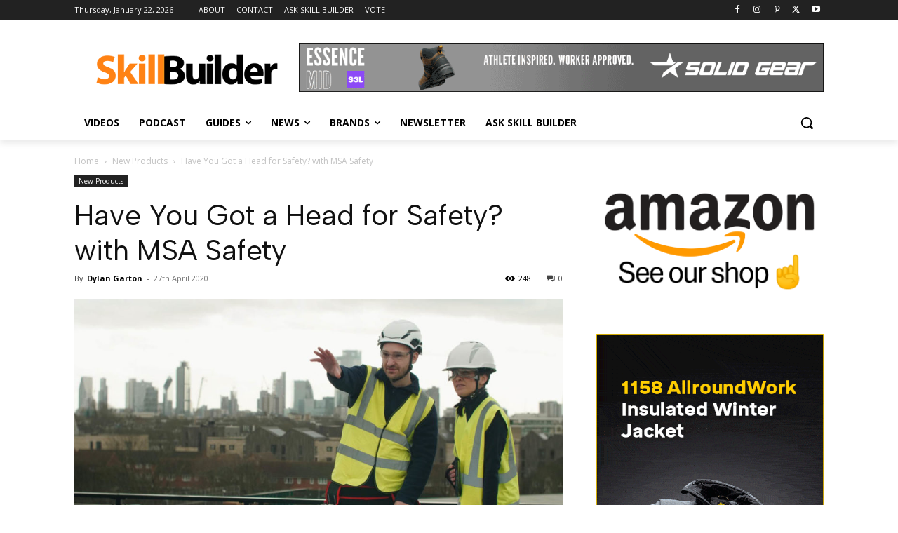

--- FILE ---
content_type: application/javascript; charset=utf-8
request_url: https://fundingchoicesmessages.google.com/f/AGSKWxXXhKcJlcAMXilvHzbn0HqjFNeiOQKgx-80MbRKd6R5y09npREZd8YohnmXtnsqNPDzkoZ0LLzCqZERY8rV8DxibumQDg-w0uC1KYOdzzhTEHx4mKwqwUtslejPnZW2NzDrDqD1kiblxkyvLma_o_Bw2goxmq79n7lbS8sop-6AQOdai5P_MZshpxp8/_/ads-config./linkadv_/sb-relevance.js/redirect_awe./ads160x600.
body_size: -1289
content:
window['db771414-00b5-4b4a-b2be-8ebff326f438'] = true;

--- FILE ---
content_type: application/javascript; charset=utf-8
request_url: https://fundingchoicesmessages.google.com/f/AGSKWxUl72Kk4k4LUVnbvEPqMdL8crhvgGSINDeS9pzwXT47-BB4oo-glmyX5hjP1QPjhAQp8mlPbmeEvKOcEFZ6d1_9A0Gx3uNsGJqWDajEqrfoa6YjMd2XdIqIzVgkexQeReEVJxBzAw==?fccs=W251bGwsbnVsbCxudWxsLG51bGwsbnVsbCxudWxsLFsxNzY5MTAzMjI5LDM5MDAwMDAwMF0sbnVsbCxudWxsLG51bGwsW251bGwsWzddXSwiaHR0cHM6Ly9za2lsbC1idWlsZGVyLnVrL2hhdmUteW91LWdvdC1hLWhlYWQtZm9yLXNhZmV0eSIsbnVsbCxbWzgsIjlvRUJSLTVtcXFvIl0sWzksImVuLVVTIl0sWzE5LCIyIl0sWzE3LCJbMF0iXSxbMjQsIiJdLFsyOSwiZmFsc2UiXV1d
body_size: -209
content:
if (typeof __googlefc.fcKernelManager.run === 'function') {"use strict";this.default_ContributorServingResponseClientJs=this.default_ContributorServingResponseClientJs||{};(function(_){var window=this;
try{
var QH=function(a){this.A=_.t(a)};_.u(QH,_.J);var RH=_.ed(QH);var SH=function(a,b,c){this.B=a;this.params=b;this.j=c;this.l=_.F(this.params,4);this.o=new _.dh(this.B.document,_.O(this.params,3),new _.Qg(_.Qk(this.j)))};SH.prototype.run=function(){if(_.P(this.params,10)){var a=this.o;var b=_.eh(a);b=_.Od(b,4);_.ih(a,b)}a=_.Rk(this.j)?_.be(_.Rk(this.j)):new _.de;_.ee(a,9);_.F(a,4)!==1&&_.G(a,4,this.l===2||this.l===3?1:2);_.Fg(this.params,5)&&(b=_.O(this.params,5),_.hg(a,6,b));return a};var TH=function(){};TH.prototype.run=function(a,b){var c,d;return _.v(function(e){c=RH(b);d=(new SH(a,c,_.A(c,_.Pk,2))).run();return e.return({ia:_.L(d)})})};_.Tk(8,new TH);
}catch(e){_._DumpException(e)}
}).call(this,this.default_ContributorServingResponseClientJs);
// Google Inc.

//# sourceURL=/_/mss/boq-content-ads-contributor/_/js/k=boq-content-ads-contributor.ContributorServingResponseClientJs.en_US.9oEBR-5mqqo.es5.O/d=1/exm=kernel_loader,loader_js_executable/ed=1/rs=AJlcJMwtVrnwsvCgvFVyuqXAo8GMo9641A/m=web_iab_tcf_v2_signal_executable
__googlefc.fcKernelManager.run('\x5b\x5b\x5b8,\x22\x5bnull,\x5b\x5bnull,null,null,\\\x22https:\/\/fundingchoicesmessages.google.com\/f\/AGSKWxXyE0ufxdU7lMitwWkaUM50XUhG_7Jdw43X8FMFFr6M8ZmJfXKZ_MKPWqO-j1oztdTW07m7nvgxbDBCEtDewgPOMLVQHfOm_ELOFtiVCq55ZjcGDBrQb5z5R4qgSNbN1DqPINm6NA\\\\u003d\\\\u003d\\\x22\x5d,null,null,\x5bnull,null,null,\\\x22https:\/\/fundingchoicesmessages.google.com\/el\/AGSKWxWcZq9hwBdxSrBNxu9A0qErK6cmiVNKyE8tylMpwTNUrvq49PGSvrstZ4qJydTHZBrhqS7FHsFEBB2j_ATZxrvfNx_mVWMlAJO3k_yvw4_iItHKpnr0AEW0cMK1eiCVxXWSWa17FA\\\\u003d\\\\u003d\\\x22\x5d,null,\x5bnull,\x5b7\x5d\x5d\x5d,\\\x22skill-builder.uk\\\x22,1,\\\x22en\\\x22,null,null,null,null,1\x5d\x22\x5d\x5d,\x5bnull,null,null,\x22https:\/\/fundingchoicesmessages.google.com\/f\/AGSKWxXGdsHY9CFlZp121K3LE-QXSUNHWAlJ_ymkTVcHU-2ybNj9f0wrn3ZXw9I_jzI_MjEwlh3Uzy16kdBrJRf4_G7S89F3yjKFk9XQGI1f7pFyPPQ3xzaDiNi9sjTl7fFhUk8cDfQ7kA\\u003d\\u003d\x22\x5d\x5d');}